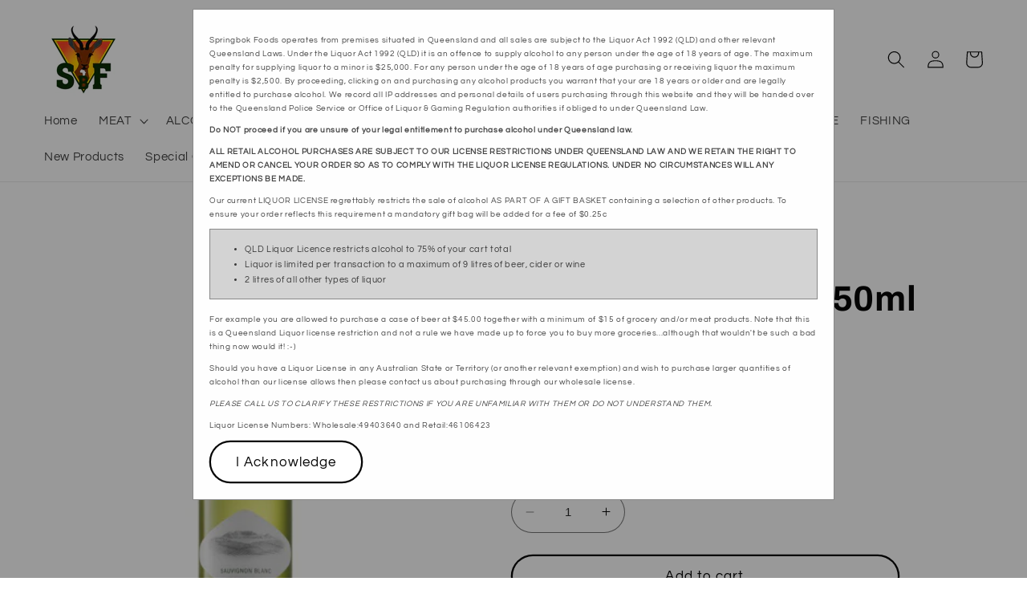

--- FILE ---
content_type: text/javascript
request_url: https://www.springbokfoods.com.au/cdn/shop/t/16/assets/cart.js?v=43855665953926606981755741015
body_size: 1485
content:
class CartRemoveButton extends HTMLElement{constructor(){super(),this.addEventListener("click",event=>{event.preventDefault(),(this.closest("cart-items")||this.closest("cart-drawer-items")).updateQuantity(this.dataset.index,0)})}}customElements.define("cart-remove-button",CartRemoveButton);class CartItems extends HTMLElement{constructor(){super(),this.lineItemStatusElement=document.getElementById("shopping-cart-line-item-status")||document.getElementById("CartDrawer-LineItemStatus");const debouncedOnChange=debounce(event=>{this.onChange(event)},ON_CHANGE_DEBOUNCE_TIMER);this.addEventListener("change",debouncedOnChange.bind(this)),this.getCartData()}cartUpdateUnsubscriber=void 0;connectedCallback(){this.cartUpdateUnsubscriber=subscribe(PUB_SUB_EVENTS.cartUpdate,event=>{event.source!=="cart-items"&&this.onCartUpdate()})}disconnectedCallback(){this.cartUpdateUnsubscriber&&this.cartUpdateUnsubscriber()}onChange(event){this.updateQuantity(event.target.dataset.index,event.target.value,document.activeElement.getAttribute("name"))}onCartUpdate(){fetch(`${routes.cart_url}?section_id=main-cart-items`).then(response=>response.text()).then(responseText=>{const sourceQty=new DOMParser().parseFromString(responseText,"text/html").querySelector("cart-items");this.innerHTML=sourceQty.innerHTML,this.getCartData()}).catch(e=>{console.error(e)})}async getCartData(){let buttons=document.querySelectorAll(".cart__checkout-button"),messageElements=document.querySelectorAll(".cart_checkout-message");buttons.forEach(button=>button.style.display="none"),messageElements.forEach(messageElement=>messageElement.style.display="none");const cartItemsData=[];try{const response=await fetch("/pages/cart-data");if(!response.ok)throw new Error(`HTTP error! status: ${response.status}`);const html=await response.text(),cartItems=new DOMParser().parseFromString(html,"text/html").querySelectorAll(".cart-item-data");for(const item of cartItems){let alcoholVolume=0;const alcoholVolumeAttribute=item.getAttribute("data-alcohol-volume");if(alcoholVolumeAttribute){const alcoholVolumeJSON=JSON.parse(alcoholVolumeAttribute);alcoholVolume=parseFloat(alcoholVolumeJSON.value)}const tags=item.getAttribute("data-tags")?.split(", "),price=parseFloat(item.getAttribute("data-price")),quantity=parseInt(item.getAttribute("data-quantity"));cartItemsData.push({tags,alcoholVolume,price,quantity})}}catch(err){console.error("Error loading cart data:",err)}this.checkIfCartIsValid(cartItemsData)}async checkIfCartIsValid(cartItemsData){var totalAlcoholPrice=0,totalCartPrice=0,totalAlcoholVolumeSpirits=0,totalAlcoholVolumeOthers=0;cartItemsData.forEach(function(item){var alcoholVolume=item.alcoholVolume,price=parseFloat(item.price),quantity=item.quantity;totalCartPrice+=price*quantity,item.alcoholVolume!==void 0&&(item.tags.includes("Spirits")&&(totalAlcoholVolumeSpirits+=alcoholVolume*quantity,totalAlcoholPrice+=price*quantity),item.tags.some(tag=>["Wine","Beer","Ciders"].includes(tag))&&(totalAlcoholVolumeOthers+=alcoholVolume*quantity,totalAlcoholPrice+=price*quantity))}),console.log("cartItemsData",cartItemsData),console.log("totalAlcoholPrice",totalAlcoholPrice),console.log("totalCartPrice",totalCartPrice),console.log("totalAlcoholVolumeSpirits",totalAlcoholVolumeSpirits),console.log("totalAlcoholVolumeOthers",totalAlcoholVolumeOthers);let message="";totalAlcoholVolumeSpirits>2e3&&(message="The total volume of spirits exceeds the limit of 2000 ml."),totalAlcoholVolumeOthers>9e3&&(message="The total volume of wine, beer, liqueur, fortified, and ciders exceeds the limit of 9000 ml."),totalAlcoholPrice/totalCartPrice>.75&&(message="The total price of alcoholic products exceeds 75% of the total cart value.");let buttons=document.querySelectorAll(".cart__checkout-button"),messageElements=document.querySelectorAll(".cart_checkout-message");message===""?(messageElements.forEach(messageElement=>messageElement.style.display="none"),buttons.forEach(button=>button.style.display="block")):(messageElements.forEach(messageElement=>{messageElement.innerText=message,messageElement.style.display="block"}),buttons.forEach(button=>button.style.display="none"))}getSectionsToRender(){return[{id:"main-cart-items",section:document.getElementById("main-cart-items").dataset.id,selector:".js-contents"},{id:"cart-icon-bubble",section:"cart-icon-bubble",selector:".shopify-section"},{id:"cart-live-region-text",section:"cart-live-region-text",selector:".shopify-section"},{id:"main-cart-footer",section:document.getElementById("main-cart-footer").dataset.id,selector:".js-contents"}]}updateQuantity(line,quantity,name){this.enableLoading(line);const body=JSON.stringify({line,quantity,sections:this.getSectionsToRender().map(section=>section.section),sections_url:window.location.pathname});fetch(`${routes.cart_change_url}`,{...fetchConfig(),body}).then(response=>response.text()).then(state=>{const parsedState=JSON.parse(state),quantityElement=document.getElementById(`Quantity-${line}`)||document.getElementById(`Drawer-quantity-${line}`),items=document.querySelectorAll(".cart-item");if(parsedState.errors){quantityElement.value=quantityElement.getAttribute("value"),this.updateLiveRegions(line,parsedState.errors);return}this.classList.toggle("is-empty",parsedState.item_count===0);const cartDrawerWrapper=document.querySelector("cart-drawer"),cartFooter=document.getElementById("main-cart-footer");cartFooter&&cartFooter.classList.toggle("is-empty",parsedState.item_count===0),cartDrawerWrapper&&cartDrawerWrapper.classList.toggle("is-empty",parsedState.item_count===0),this.getSectionsToRender().forEach(section=>{const elementToReplace=document.getElementById(section.id).querySelector(section.selector)||document.getElementById(section.id);elementToReplace.innerHTML=this.getSectionInnerHTML(parsedState.sections[section.section],section.selector)});const updatedValue=parsedState.items[line-1]?parsedState.items[line-1].quantity:void 0;let message="";items.length===parsedState.items.length&&updatedValue!==parseInt(quantityElement.value)&&(typeof updatedValue>"u"?message=window.cartStrings.error:message=window.cartStrings.quantityError.replace("[quantity]",updatedValue)),this.updateLiveRegions(line,message);const lineItem=document.getElementById(`CartItem-${line}`)||document.getElementById(`CartDrawer-Item-${line}`);lineItem&&lineItem.querySelector(`[name="${name}"]`)?cartDrawerWrapper?trapFocus(cartDrawerWrapper,lineItem.querySelector(`[name="${name}"]`)):lineItem.querySelector(`[name="${name}"]`).focus():parsedState.item_count===0&&cartDrawerWrapper?trapFocus(cartDrawerWrapper.querySelector(".drawer__inner-empty"),cartDrawerWrapper.querySelector("a")):document.querySelector(".cart-item")&&cartDrawerWrapper&&trapFocus(cartDrawerWrapper,document.querySelector(".cart-item__name")),publish(PUB_SUB_EVENTS.cartUpdate,{source:"cart-items"}),this.getCartData()}).catch(()=>{this.querySelectorAll(".loading-overlay").forEach(overlay=>overlay.classList.add("hidden"));const errors=document.getElementById("cart-errors")||document.getElementById("CartDrawer-CartErrors");errors.textContent=window.cartStrings.error}).finally(()=>{this.disableLoading(line)})}updateLiveRegions(line,message){const lineItemError=document.getElementById(`Line-item-error-${line}`)||document.getElementById(`CartDrawer-LineItemError-${line}`);lineItemError&&(lineItemError.querySelector(".cart-item__error-text").innerHTML=message),this.lineItemStatusElement.setAttribute("aria-hidden",!0);const cartStatus=document.getElementById("cart-live-region-text")||document.getElementById("CartDrawer-LiveRegionText");cartStatus.setAttribute("aria-hidden",!1),setTimeout(()=>{cartStatus.setAttribute("aria-hidden",!0)},1e3)}getSectionInnerHTML(html,selector){return new DOMParser().parseFromString(html,"text/html").querySelector(selector).innerHTML}enableLoading(line){(document.getElementById("main-cart-items")||document.getElementById("CartDrawer-CartItems")).classList.add("cart__items--disabled");const cartItemElements=this.querySelectorAll(`#CartItem-${line} .loading-overlay`),cartDrawerItemElements=this.querySelectorAll(`#CartDrawer-Item-${line} .loading-overlay`);[...cartItemElements,...cartDrawerItemElements].forEach(overlay=>overlay.classList.remove("hidden")),document.activeElement.blur(),this.lineItemStatusElement.setAttribute("aria-hidden",!1)}disableLoading(line){(document.getElementById("main-cart-items")||document.getElementById("CartDrawer-CartItems")).classList.remove("cart__items--disabled");const cartItemElements=this.querySelectorAll(`#CartItem-${line} .loading-overlay`),cartDrawerItemElements=this.querySelectorAll(`#CartDrawer-Item-${line} .loading-overlay`);cartItemElements.forEach(overlay=>overlay.classList.add("hidden")),cartDrawerItemElements.forEach(overlay=>overlay.classList.add("hidden"))}}customElements.define("cart-items",CartItems),customElements.get("cart-note")||customElements.define("cart-note",class extends HTMLElement{constructor(){super(),this.addEventListener("change",debounce(event=>{const body=JSON.stringify({note:event.target.value});fetch(`${routes.cart_update_url}`,{...fetchConfig(),body})},ON_CHANGE_DEBOUNCE_TIMER))}});
//# sourceMappingURL=/cdn/shop/t/16/assets/cart.js.map?v=43855665953926606981755741015


--- FILE ---
content_type: text/javascript
request_url: https://www.springbokfoods.com.au/cdn/shop/t/16/assets/alcohol-terms.js?v=149147441806990068511755741015
body_size: 891
content:
customElements.get("alcohol-terms")||customElements.define("alcohol-terms",class extends ModalDialog{constructor(){super()}hide(){super.hide()}show(opener){this.innerHTML=`
        <div style="font-size:0.9rem">          
            <p>Springbok Foods operates from premises situated in Queensland and all sales are subject to the Liquor Act 1992 (QLD) and other relevant Queensland Laws. Under the Liquor Act 1992 (QLD) it is an offence to supply alcohol to any person under the age of 18 years of age. The maximum penalty for supplying liquor to a minor is $25,000. For any person under the age of 18 years of age purchasing or receiving liquor the maximum penalty is $2,500. By proceeding, clicking on and purchasing any alcohol products you warrant that your are 18 years or older and are legally entitled to purchase alcohol. We record all IP addresses and personal details of users purchasing through this website and they will be handed over to the Queensland Police Service or Office of Liquor & Gaming Regulation authorities if obliged to under Queensland Law.</p>
        
            <p><strong>Do NOT proceed if you are unsure of your legal entitlement to purchase alcohol under Queensland law.</strong></p>
        
            <p><strong>ALL RETAIL ALCOHOL PURCHASES ARE SUBJECT TO OUR LICENSE RESTRICTIONS UNDER QUEENSLAND LAW AND WE RETAIN THE RIGHT TO AMEND OR CANCEL YOUR ORDER SO AS TO COMPLY WITH THE LIQUOR LICENSE REGULATIONS. UNDER NO CIRCUMSTANCES WILL ANY EXCEPTIONS BE MADE.</strong></p>
        
            <p>Our current LIQUOR LICENSE regrettably restricts the sale of alcohol AS PART OF A GIFT BASKET containing a selection of other products. To ensure your order reflects this requirement a mandatory gift bag will be added for a fee of $0.25c</p>

          
            <p>
            <div style="font-size:1rem; margin:0; padding:0.3rem; width:100%; background-color:lightgrey;">
            <ul>
              <li>QLD Liquor Licence restricts alcohol to 75% of your cart total</li>
              <li>Liquor is limited per transaction to a maximum of 9 litres of beer, cider or wine</li>
              <li>2 litres of all other types of liquor</li>
            </ul>
            </div>    
            <br/>
            For example you are allowed to purchase a case of beer at $45.00 together with a minimum of $15 of grocery and/or meat products. Note that this is a Queensland Liquor license restriction and not a rule we have made up to force you to buy more groceries...although that wouldn't be such a bad thing now would it! :-)</p>
        
            <p>Should you have a Liquor License in any Australian State or Territory (or another relevant exemption) and wish to purchase larger quantities of alcohol than our license allows then please contact us about purchasing through our wholesale license.</p>
        
            <p><em>PLEASE CALL US TO CLARIFY THESE RESTRICTIONS IF YOU ARE UNFAMILIAR WITH THEM OR DO NOT UNDERSTAND THEM.</em></p>
        
            <p>Liquor License Numbers: Wholesale:49403640 and Retail:46106423</p>

            <button id="acknowledgeButton" class="button button--secondary">I Acknowledge</button>
        </div>
      `,this.querySelector("#acknowledgeButton").addEventListener("click",()=>{setCookie("hasAcknowledged",!0,365),this.hide()}),super.show(opener)}}),document.addEventListener("DOMContentLoaded",event=>{const isAlcoholic=document.getElementById("isAlcoholic")?.value??!1,hasAcknowledged=getCookie("hasAcknowledged"),url=window.location.href,urlContainsTerm=["spirits","ciders","wine","beer","fortified","liqueur","spirit-mixers"].some(term=>url.toLowerCase().includes(term));if(isAlcoholic==="true"&&!hasAcknowledged){const modal=document.querySelector("alcohol-terms");modal&&modal.show()}else if(urlContainsTerm&&!hasAcknowledged){const modal=document.querySelector("alcohol-terms");modal&&modal.show()}});function setCookie(name,value,days){let expires="";if(days){let date=new Date;date.setTime(date.getTime()+days*24*60*60*1e3),expires="; expires="+date.toUTCString()}document.cookie=name+"="+(value||"")+expires+"; path=/"}function getCookie(name){let nameEQ=name+"=",ca=document.cookie.split(";");for(let i=0;i<ca.length;i++){let c=ca[i];for(;c.charAt(0)===" ";)c=c.substring(1,c.length);if(c.indexOf(nameEQ)===0)return c.substring(nameEQ.length,c.length)}return null}
//# sourceMappingURL=/cdn/shop/t/16/assets/alcohol-terms.js.map?v=149147441806990068511755741015


--- FILE ---
content_type: text/javascript; charset=utf-8
request_url: https://www.springbokfoods.com.au/products/durbanville-hills-sauvignon-blanc-750ml.js
body_size: 441
content:
{"id":7006060445877,"title":"Durbanville Hills Sauvignon Blanc 750ml","handle":"durbanville-hills-sauvignon-blanc-750ml","description":"\u003cp\u003e A White wine from Cape Town, Coastal Region, Western Cape, South Africa. This wine has 220 mentions of citrus notes (lime, citrus, grapefruit).\u003c\/p\u003e","published_at":"2025-08-11T17:30:07+10:00","created_at":"2021-09-25T15:44:22+10:00","vendor":"0","type":"Alcohol","tags":["Carton of 6","Sauvignon Blanc","Wine"],"price":2195,"price_min":2195,"price_max":2195,"available":true,"price_varies":false,"compare_at_price":null,"compare_at_price_min":0,"compare_at_price_max":0,"compare_at_price_varies":false,"variants":[{"id":41104627105973,"title":"Each","option1":"Each","option2":null,"option3":null,"sku":"9912345009344","requires_shipping":true,"taxable":true,"featured_image":null,"available":true,"name":"Durbanville Hills Sauvignon Blanc 750ml - Each","public_title":"Each","options":["Each"],"price":2195,"weight":1250,"compare_at_price":null,"inventory_management":"shopify","barcode":"6001495000449","requires_selling_plan":false,"selling_plan_allocations":[]}],"images":["\/\/cdn.shopify.com\/s\/files\/1\/0600\/1357\/6373\/products\/BF2A27BB-B5E2-4408-AB0D-E4B4D0FE542C.png?v=1737529088"],"featured_image":"\/\/cdn.shopify.com\/s\/files\/1\/0600\/1357\/6373\/products\/BF2A27BB-B5E2-4408-AB0D-E4B4D0FE542C.png?v=1737529088","options":[{"name":"Title","position":1,"values":["Each"]}],"url":"\/products\/durbanville-hills-sauvignon-blanc-750ml","media":[{"alt":null,"id":25972858716341,"position":1,"preview_image":{"aspect_ratio":1.0,"height":400,"width":400,"src":"https:\/\/cdn.shopify.com\/s\/files\/1\/0600\/1357\/6373\/products\/BF2A27BB-B5E2-4408-AB0D-E4B4D0FE542C.png?v=1737529088"},"aspect_ratio":1.0,"height":400,"media_type":"image","src":"https:\/\/cdn.shopify.com\/s\/files\/1\/0600\/1357\/6373\/products\/BF2A27BB-B5E2-4408-AB0D-E4B4D0FE542C.png?v=1737529088","width":400}],"requires_selling_plan":false,"selling_plan_groups":[]}